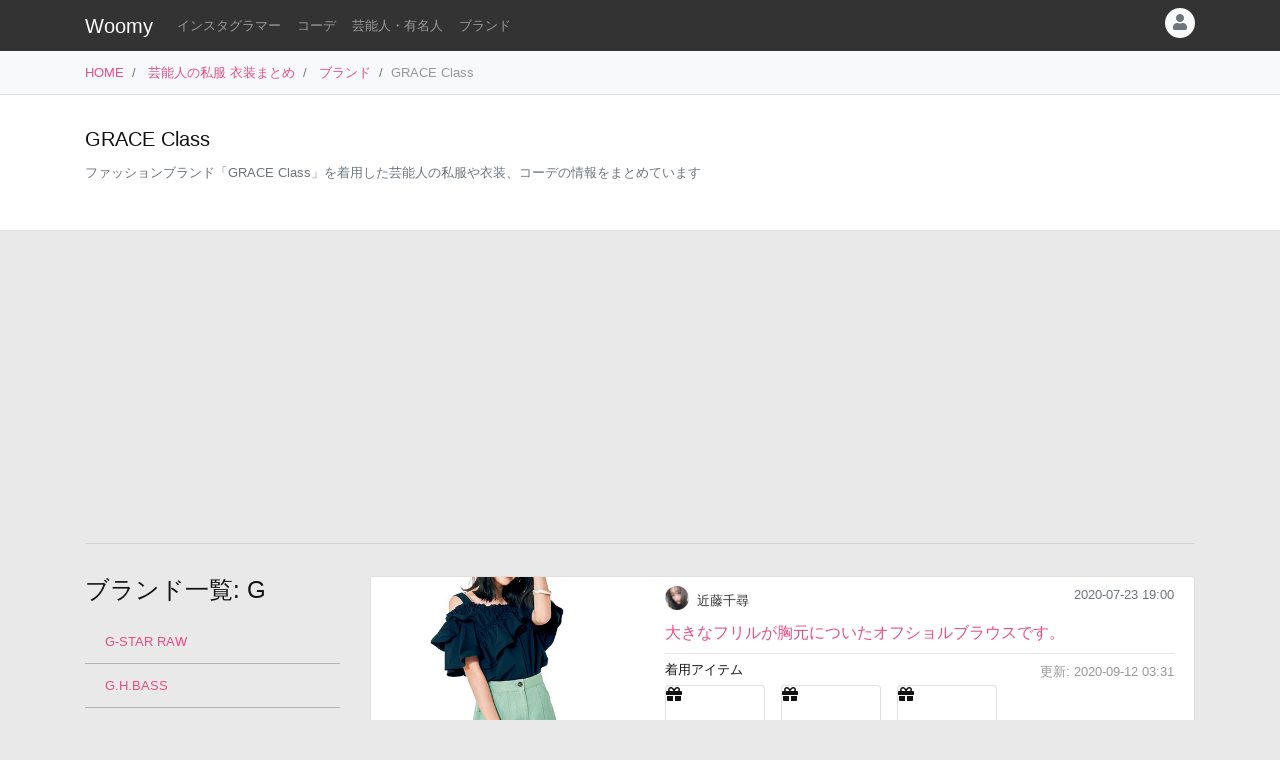

--- FILE ---
content_type: text/html
request_url: https://item.woomy.me/private/brand/GRACE+Class/
body_size: 8782
content:
<!DOCTYPE html>
<html lang="ja">

	<head>
		<!-- Global site tag (gtag.js) - Google Analytics -->
		<script async src="https://www.googletagmanager.com/gtag/js?id=UA-85753771-2"></script>
		<script>
		  window.dataLayer = window.dataLayer || [];
		  function gtag(){dataLayer.push(arguments);}
		  gtag('js', new Date());

		  gtag('config', 'UA-85753771-2');
		</script>

		<meta charset="utf-8">
		<meta http-equiv="X-UA-Compatible" content="IE=edge">
		<meta name="viewport" content="width=device-width, initial-scale=1">

		<title>GRACE Classのアイテムを着用した芸能人の私服、衣装: 1ページ目 - Woomy</title>
		<meta name="description" content="GRACE Classのアイテムを着用したコーデです。近藤千尋さん等が好んで着用しています。">
		<meta name="referrer" content="same-origin">
		
		<link rel="canonical" href="https://item.woomy.me/private/brand/GRACE+Class/">
		
		<meta property="og:title" content="GRACE Classのアイテムを着用した芸能人の私服、衣装: 1ページ目" />
<meta property="og:type" content="article" />
<meta property="og:url" content="https://item.woomy.me/private/brand/GRACE+Class/" />
<meta property="og:site_name" content="Woomy" />
<meta property="og:description" content="GRACE Classのアイテムを着用したコーデです。近藤千尋さん等が好んで着用しています。" />
<meta name="twitter:card" content="summary" />
<meta name="twitter:title" content="GRACE Classのアイテムを着用した芸能人の私服、衣装: 1ページ目" />
<meta name="twitter:description" content="GRACE Classのアイテムを着用したコーデです。近藤千尋さん等が好んで着用しています。" />
<meta property="og:image" content="https://item.woomy.me/sm_img/coordinates/46-18944.jpg" />
<meta name="twitter:image" content="https://item.woomy.me/sm_img/coordinates/46-18944.jpg" />
<meta itemprop="image" content="https://item.woomy.me/sm_img/coordinates/46-18944.jpg" />

<meta property="article:published_time" content="2020-09-10T22:25:45+09:00" />
<meta property="article:modified_time" content="2020-09-12T03:31:50+09:00" />


		<!-- Bootstrap Core CSS -->
		<link rel="stylesheet" href="/private/css/bootstrap.css?c97bb0e74fcb32fa8a57f9257aa51ff2">
		<script defer type="text/javascript" src="//cdnjs.cloudflare.com/ajax/libs/popper.js/1.14.3/umd/popper.min.js"></script>
		<script defer type="text/javascript" src="//code.jquery.com/jquery-3.3.1.min.js"></script>
		<script defer src="https://stackpath.bootstrapcdn.com/bootstrap/4.3.1/js/bootstrap.min.js" integrity="sha384-JjSmVgyd0p3pXB1rRibZUAYoIIy6OrQ6VrjIEaFf/nJGzIxFDsf4x0xIM+B07jRM" crossorigin="anonymous"></script>
		
		<script defer type="text/javascript" src="/private/js/lazysizes.min.js"></script>
		<link rel="stylesheet" href="/private/css/style.css?c97bb0e74fcb32fa8a57f9257aa51ff2">
		
		<script type='application/ld+json'>[{"@context":"https:\/\/schema.org","@type":"CollectionPage","mainEntityOfPage":{"@type":"WebPage","@id":"\/private\/brand\/GRACE+Class\/"},"publisher":{"@type":"Organization","name":"Azione Co., Ltd.","logo":{"@type":"ImageObject","url":"https:\/\/azione.co.jp\/hp\/wp-content\/uploads\/2018\/08\/logo2.png","width":192,"height":192}},"headline":"GRACE Class\u306e\u30a2\u30a4\u30c6\u30e0\u3092\u7740\u7528\u3057\u305f\u82b8\u80fd\u4eba\u306e\u79c1\u670d\u3001\u8863\u88c5: 1\u30da\u30fc\u30b8\u76ee","datePublished":"2020-09-10T22:25:45+09:00","dateModified":"2020-09-12T03:31:50+09:00","image":["\/sm_img\/coordinates\/46-18944.jpg"],"author":{"@type":"Person","name":"Woomy","image":"https:\/\/item.woomy.me\/resource\/images\/item-icon.jpg"}},{"@context":"https:\/\/schema.org","@type":"BreadcrumbList","itemListElement":[{"@type":"ListItem","position":1,"item":{"@id":"\/","name":"HOME"}},{"@type":"ListItem","position":2,"item":{"@id":"\/private\/","name":"\u82b8\u80fd\u4eba\u306e\u79c1\u670d \u8863\u88c5\u307e\u3068\u3081"}},{"@type":"ListItem","position":3,"item":{"@id":"\/private\/brands\/","name":"\u30d6\u30e9\u30f3\u30c9"}}]}]</script>
		
		<script async src="https://pagead2.googlesyndication.com/pagead/js/adsbygoogle.js"></script>
			
		<link rel="shortcut icon" href="https://woomy.me/images/logo/favicon.ico">
		<link rel="apple-touch-icon" href="https://item.woomy.me/resource/images/item-icon.jpg" />
		<script async src="https://pagead2.googlesyndication.com/pagead/js/adsbygoogle.js?client=ca-pub-2828361660165045" crossorigin="anonymous"></script>
    </head>

	<body>
		<header id="header" class="bg-dark">
			<div class="container">
				<nav class="navbar navbar-expand flex-column flex-md-row px-0 pt-2 pb-0 my-0">
					<h2 class="navbar-brand mt-0 py-0 small mb-2">
						<a class="text-white" href="/">Woomy</a>
					</h2>
					<div class="d-flex w-100">
					
						<div class="navbar-nav navbar-nav-scroll overflow-auto flex-row w-100 mr-3">
							<ul class="navbar-nav mb-2">
								<li class="nav-item">
	<a href="/instagrammer/" class="nav-link small text-white-50 text-nowrap">インスタグラマー</a>
</li><li class="nav-item">
	<a href="/coordinate/" class="nav-link small text-white-50 text-nowrap">コーデ</a>
</li><li class="nav-item">
	<a href="/private/" class="nav-link small text-white-50 text-nowrap">芸能人・有名人</a>
</li><li class="nav-item">
	<a href="/private/brands/" class="nav-link small text-white-50 text-nowrap">ブランド</a>
</li>
							</ul>
						</div>
						<div class="navbar-nav flex-row ml-auto mb-2">
							
							<div class="dropdown">
	<div class="" id="dropdownMenuButton" data-toggle="dropdown" aria-haspopup="true" aria-expanded="false">
		<div class="text-muted bg-light text-center rounded-circle user-icon"><i class="fas fa-user w-100 h-100"></i></div>
	</div>
	<div class="dropdown-menu dropdown-menu-right" aria-labelledby="dropdownMenuButton">
		<a class="dropdown-item" href="/insta/account_insta_regist_new.php"><i class="fab fa-instagram"></i>インスタグラマー ログイン</a>
		<a class="dropdown-item" href="/private/auth/login?redirect_to=https%3A%2F%2Fitem.woomy.me%2Fprivate%2Fbrand%2FGRACE%2BClass%2F"><i class="fas fa-sign-in-alt"></i> ログイン</a>
	</div>
</div>
						</div>
					</div>
				</nav>
			</div>
		</header>
				<div class="bg-light border-bottom">
			<div class="container small d-flex">
				<nav class="" aria-label="breadcrumb">
					<ol class="breadcrumb bg-transparent px-0 mb-0">
						<li class="breadcrumb-item active" aria-current="page">
	<a href="/">HOME</a>
</li><li class="breadcrumb-item active" aria-current="page">
	<a href="/private/">芸能人の私服 衣装まとめ</a>
</li><li class="breadcrumb-item active" aria-current="page">
	<a href="/private/brands/">ブランド</a>
</li><li class="breadcrumb-item active text-secondary" aria-current="page">GRACE Class</li>
					</ol>
				</nav>
			</div>
		</div>
<div class="container-fluid mb-3 pt-3 border-bottom bg-white">
	<div class="container">
	<div class="row">
<div class="col-12  mb-3">
<div class="d-md-flex my-3">
	<div class="w-100">
		<div class="mb-1 d-lg-flex">
			<h1 class="lead mr-auto">GRACE Class</h1>
		</div>
		<p class="text-muted small">ファッションブランド「GRACE Class」を着用した芸能人の私服や衣装、コーデの情報をまとめています</p>
		<div class="small">
			
		</div>
	</div>

</div>

</div>

</div>
</div>
</div><div class="container">
	<div class="row">
<div class="col-12  mb-3">

<!-- Woomy - まとめ -->
<ins class="adsbygoogle"
     style="display:block"
     data-ad-client="ca-pub-2828361660165045"
     data-ad-slot="2020341609"
     data-ad-format="auto"
     data-full-width-responsive="true"></ins>
<script>
     (adsbygoogle = window.adsbygoogle || []).push({});
</script>


<hr>
</div>

</div><div class="row">
<div class="col-12 col-md-9 order-md-2  coordinates">
<div class="row mb-3">
<div class="col-12 ">
<div class="card coordinate-cell">
	<div class="row no-gutters">
		<div class="col-md-4">
			<a class="card-img" href="/private/%E8%BF%91%E8%97%A4%E5%8D%83%E5%B0%8B/EoA.html"><img class="src-img w-100 cover lazyload coordinate-image" src="/resource/images/spacer.gif" data-src="/sm_img/coordinates/46-18944.jpg"></a>
		</div>
		<div class="col-md-8">
			<div class="card-body py-2">
				<div class="row">
<div class="col-12 ">
		<div class="d-flex mb-2">
			<a class="mr-2" href="/private/%E8%BF%91%E8%97%A4%E5%8D%83%E5%B0%8B/">
				<img src="/sm_img/icons/46.jpg" class="img rounded-circle user-icon cover">
			</a>
			<a class="text-dark username small pt-1" href="/private/%E8%BF%91%E8%97%A4%E5%8D%83%E5%B0%8B/">近藤千尋</a>
			<small class="ml-auto text-muted">2020-07-23 19:00</small>
		</div>		<div class="mb-2">
			<a class="d-block text-truncate w-100" href="/private/%E8%BF%91%E8%97%A4%E5%8D%83%E5%B0%8B/EoA.html">大きなフリルが胸元についたオフショルブラウスです。</a>
		</div>
		<hr class="mt-0 mb-2">
		<div class="d-flex">
			<h3 class="small mb-1">着用アイテム</h3>
			<div class="ml-auto small text-secondary mb-1 text-right">
				更新: 2020-09-12 03:31
			</div>
		</div>
		<div class="d-flex align-items-start mb-1">
												            
		<div class="mr-3 card wear-thumb cv-link">
			<div class="fas fa-gift empty"></div>
			<a href="https://www.locondo.jp/shop/commodity/SSTR0054D/J04178AW00227/" data-toggle="item-link" data-code="GOw" target="_blank"  class="card-img-overlay overflow-hidden cv-link" rel="noreferrer nofollow">
				<p class="small d-none">
					バッグ:
					【JiJi travail】 巾着型ペーパーバッグ 
				</p>
				<span class="badge badge-primary price text-left">
	<div class="font-weight-normal small mb-1">JiJi travail</div>
	¥7,000
</span>
			</a>
		</div> 
									            
		<div class="mr-3 card wear-thumb cv-link">
			<div class="fas fa-gift empty"></div>
			<a href="https://item.rakuten.co.jp/ndcjapan/bjx555/" data-toggle="item-link" data-code="GOv" target="_blank"  class="card-img-overlay overflow-hidden cv-link" rel="noreferrer nofollow">
				<p class="small d-none">
					バングル:
					【L'INDOCHINEUR】 ブロンドホーンバングル 
				</p>
				<span class="badge badge-primary price text-left">
	<div class="font-weight-normal small mb-1">L'INDOCHINEUR</div>
	¥6,490
</span>
			</a>
		</div> 
									            
		<div class="mr-3 card wear-thumb cv-link">
			<div class="fas fa-gift empty"></div>
			<a href="https://baycrews.jp/item/detail/slobe/skirt/20060912800010?q_sclrcd=030" data-toggle="item-link" data-code="GOu" target="_blank"  class="card-img-overlay overflow-hidden cv-link" rel="noreferrer nofollow">
				<p class="small d-none">
					スカート:
					【SLOBE IENA】 リネン混セミタイトスカート 
				</p>
				<span class="badge badge-primary price text-left">
	<div class="font-weight-normal small mb-1">SLOBE IENA</div>
	¥5,940
</span>
			</a>
		</div> 

		</div>
		<div class="text-right mb-2">
			<a class="btn-sm" href="/private/%E8%BF%91%E8%97%A4%E5%8D%83%E5%B0%8B/EoA.html#items">もっと見る</a>
		</div>
		<div class="mb-1">
				<span class="small">芸能人とブランドで絞り込み:</span> 
	<a href="/private/%E8%BF%91%E8%97%A4%E5%8D%83%E5%B0%8B/brand/JiJi+travail/" class="badge badge-light font-weight-normal text-muted mr-1">近藤千尋 × JiJi travail</a>
<a href="/private/%E8%BF%91%E8%97%A4%E5%8D%83%E5%B0%8B/brand/L%27INDOCHINEUR/" class="badge badge-light font-weight-normal text-muted mr-1">近藤千尋 × L'INDOCHINEUR</a>
<a href="/private/%E8%BF%91%E8%97%A4%E5%8D%83%E5%B0%8B/brand/SLOBE+IENA/" class="badge badge-light font-weight-normal text-muted mr-1">近藤千尋 × SLOBE IENA</a>

		</div>
</div>

</div>
			</div>
		</div>
	</div>
</div>
</div>

</div><div class="row mb-3">
<div class="col-12 ">
<nav aria-label="Page navigation" class="mb-n"><ul class="pagination d-flex justify-content-center"><li class="page-item disabled"><span class="page-link" tabindex="-1">&lt;</span></li><li class="page-item active"><span class="page-link current">1</span></li><li class="page-item disabled"><span class="page-link" tabindex="-1">&gt;</span></li></ul></nav>

</div>

</div><hr><div class="row">
<h4 class="col-12 mb-3 " id="elm-1-1-0-3-0">
GRACE Classの服をよく着用する芸能人
</h4>
<div class="col-12 col-lg-4  mb-3">
<div class="card h-100 target-cell">
	<div class="card-body p-2">
		<div class="card-title mb-1 d-flex flex-wrap">
			<div class="mr-2"><a href="/private/%E8%BF%91%E8%97%A4%E5%8D%83%E5%B0%8B/"><img src="/resource/images/spacer.gif" data-src="/sm_img/icons/46.jpg" class="lazyload img rounded-circle"></a></div>
			<div>
				<a class="model-name" href="/private/%E8%BF%91%E8%97%A4%E5%8D%83%E5%B0%8B/">
					近藤千尋
					<span class="d-none">こんどうちひろ</span>
				</a>
				<p class="small m-0 text-muted">更新: 2025-01-29 14:10</p>
			</div>
			<div class="text-muted" style="font-size: 0.6rem;">
				163cm | 
				女性 |
				<a href="/private/%E8%BF%91%E8%97%A4%E5%8D%83%E5%B0%8B/">
					<span style="font-size: 140%; line-height: 140%;" class="mr-1">1,009</span>件のコーデ
				</a>
			</div>
		</div>
		<hr class="my-1">
		<p class="small mb-1">よく着用するブランド</p>
		<a href="/private/brand/FENDI/" class="badge badge-light font-weight-normal text-muted mr-1">FENDI</a><a href="/private/brand/titivate/" class="badge badge-light font-weight-normal text-muted mr-1">titivate</a><a href="/private/brand/GRL/" class="badge badge-light font-weight-normal text-muted mr-1">GRL</a><a href="/private/brand/INGNI/" class="badge badge-light font-weight-normal text-muted mr-1">INGNI</a><a href="/private/brand/Re%3AEDIT/" class="badge badge-light font-weight-normal text-muted mr-1">Re:EDIT</a> 
	</div>

</div>
</div>

</div><div class="row">
<div class="col-12 ">
<div class="card mt-3 mb-5">
	<div class="card-body">
		<div class="small mb-2">
			Woomy 私服まとめサイトについてのアンケートを行っています！ユーザ様のお声をお聞かせください。
		</div>
		<div>
			<a class="btn btn-primary" href="https://forms.gle/jtxqToYYnm3kVcZP6" target="_blank">アンケート</a>
		</div>
	</div>
</div>
</div>

</div>
</div>
<div class="col-12 col-md-3 order-md-1 ">
<div class="row mb-5">
<h4 class="col-12 mb-3 " id="elm-1-1-1-0-0">
ブランド一覧: G
</h4>
<div class="col-12  mb-3">
<div class="list-group list-group-flush mb-2 overflow-auto" style="max-height: 7400px;">
				<a class="list-group-item small" href="/private/brand/G-STAR+RAW/">G-STAR RAW</a>			<a class="list-group-item small" href="/private/brand/G.H.BASS/">G.H.BASS</a>			<a class="list-group-item small" href="/private/brand/G.V.G.V./">G.V.G.V.</a>			<a class="list-group-item small" href="/private/brand/G%252FFORE/">G/FORE</a>			<a class="list-group-item small" href="/private/brand/GAB+GAB/">GAB GAB</a>			<a class="list-group-item small" href="/private/brand/GABRIELA+COLL+GARMENTS/">GABRIELA COLL GARMENTS</a>			<a class="list-group-item small" href="/private/brand/GABRIELA+COLL+GARMENTS+%C3%97+EDIFICE/">GABRIELA COLL GARMENTS × EDIFICE</a>			<a class="list-group-item small" href="/private/brand/GAGAN/">GAGAN</a>			<a class="list-group-item small" href="/private/brand/gaimo/">gaimo</a>			<a class="list-group-item small" href="/private/brand/GALERIE+VIE/">GALERIE VIE</a>			<a class="list-group-item small" href="/private/brand/GALFY/">GALFY</a>			<a class="list-group-item small" href="/private/brand/GALLARDAGALANTE/">GALLARDAGALANTE</a>			<a class="list-group-item small" href="/private/brand/GALLEGO+DESPORTES/">GALLEGO DESPORTES</a>			<a class="list-group-item small" href="/private/brand/GANNI/">GANNI</a>			<a class="list-group-item small" href="/private/brand/GAP/">GAP</a>			<a class="list-group-item small" href="/private/brand/gargle/">gargle</a>			<a class="list-group-item small" href="/private/brand/GARMENT+REPRODUCTION+OF+WORKERS/">GARMENT REPRODUCTION OF WORKERS</a>			<a class="list-group-item small" href="/private/brand/GAS+BIJOUX/">GAS BIJOUX</a>			<a class="list-group-item small" href="/private/brand/GAUD%C3%8C/">GAUDÌ</a>			<a class="list-group-item small" href="/private/brand/GCDS/">GCDS</a>			<a class="list-group-item small" href="/private/brand/geek+watch/">geek watch</a>			<a class="list-group-item small" href="/private/brand/GeeRa/">GeeRa</a>			<a class="list-group-item small" href="/private/brand/gelato+pique/">gelato pique</a>			<a class="list-group-item small" href="/private/brand/Gem./">Gem.</a>			<a class="list-group-item small" href="/private/brand/GEMINI/">GEMINI</a>			<a class="list-group-item small" href="/private/brand/gemma+alus/">gemma alus</a>			<a class="list-group-item small" href="/private/brand/GENE+HEAVENS/">GENE HEAVENS</a>			<a class="list-group-item small" href="/private/brand/GENERAL+IDEA/">GENERAL IDEA</a>			<a class="list-group-item small" href="/private/brand/GENNY/">GENNY</a>			<a class="list-group-item small" href="/private/brand/genten/">genten</a>			<a class="list-group-item small" href="/private/brand/GENTLE+MONSTER/">GENTLE MONSTER</a>			<a class="list-group-item small" href="/private/brand/Gentry+Portofino/">Gentry Portofino</a>			<a class="list-group-item small" href="/private/brand/Geobasket/">Geobasket</a>			<a class="list-group-item small" href="/private/brand/GEORG+JENSEN/">GEORG JENSEN</a>			<a class="list-group-item small" href="/private/brand/GERRY/">GERRY</a>			<a class="list-group-item small" href="/private/brand/Gerry+Cosby/">Gerry Cosby</a>			<a class="list-group-item small" href="/private/brand/ghospell/">ghospell</a>			<a class="list-group-item small" href="/private/brand/GIANA/">GIANA</a>			<a class="list-group-item small" href="/private/brand/GIANNI+CHIARINI/">GIANNI CHIARINI</a>			<a class="list-group-item small" href="/private/brand/GIANNI+NOTARO/">GIANNI NOTARO</a>			<a class="list-group-item small" href="/private/brand/Gianvito+Rossi/">Gianvito Rossi</a>			<a class="list-group-item small" href="/private/brand/gicipi/">gicipi</a>			<a class="list-group-item small" href="/private/brand/GIGI/">GIGI</a>			<a class="list-group-item small" href="/private/brand/GILDAN/">GILDAN</a>			<a class="list-group-item small" href="/private/brand/Gimaguas/">Gimaguas</a>			<a class="list-group-item small" href="/private/brand/Gina+tricot/">Gina tricot</a>			<a class="list-group-item small" href="/private/brand/ginza+washington/">ginza washington</a>			<a class="list-group-item small" href="/private/brand/GIOCATORE/">GIOCATORE</a>			<a class="list-group-item small" href="/private/brand/GIORGIO+ARMANI/">GIORGIO ARMANI</a>			<a class="list-group-item small" href="/private/brand/GIRL/">GIRL</a>			<a class="list-group-item small" href="/private/brand/GiRLS+by+PEACH+JOHN/">GiRLS by PEACH JOHN</a>			<a class="list-group-item small" href="/private/brand/Girls+Don%27t+Cry/">Girls Don't Cry</a>			<a class="list-group-item small" href="/private/brand/Girls+talk/">Girls talk</a>			<a class="list-group-item small" href="/private/brand/girlssociety/">girlssociety</a>			<a class="list-group-item small" href="/private/brand/Girly+Doll/">Girly Doll</a>			<a class="list-group-item small" href="/private/brand/Girly%2526pop/">Girly&amp;pop</a>			<a class="list-group-item small" href="/private/brand/GISEL+B./">GISEL B.</a>			<a class="list-group-item small" href="/private/brand/GIULIETTAVERONA/">GIULIETTAVERONA</a>			<a class="list-group-item small" href="/private/brand/GIUNON/">GIUNON</a>			<a class="list-group-item small" href="/private/brand/GIUSEPPE+DI+MORABITO/">GIUSEPPE DI MORABITO</a>			<a class="list-group-item small" href="/private/brand/GIUSEPPE+ZANOTTI/">GIUSEPPE ZANOTTI</a>			<a class="list-group-item small" href="/private/brand/GIVENCHY/">GIVENCHY</a>			<a class="list-group-item small" href="/private/brand/GIVENCHY%C3%97URBAN+STREET/">GIVENCHY×URBAN STREET</a>			<a class="list-group-item small" href="/private/brand/Glace/">Glace</a>			<a class="list-group-item small" href="/private/brand/GLADYS+TAMEZ+MILLINERY/">GLADYS TAMEZ MILLINERY</a>			<a class="list-group-item small" href="/private/brand/glamb/">glamb</a>			<a class="list-group-item small" href="/private/brand/GLEN+FYNE/">GLEN FYNE</a>			<a class="list-group-item small" href="/private/brand/Glen+prince/">Glen prince</a>			<a class="list-group-item small" href="/private/brand/GLENROYAL/">GLENROYAL</a>			<a class="list-group-item small" href="/private/brand/Glitter+Glamour/">Glitter Glamour</a>			<a class="list-group-item small" href="/private/brand/global+work/">global work</a>			<a class="list-group-item small" href="/private/brand/GLOBE+TROTTER/">GLOBE TROTTER</a>			<a class="list-group-item small" href="/private/brand/GLOVERALL/">GLOVERALL</a>			<a class="list-group-item small" href="/private/brand/GLOWNY/">GLOWNY</a>			<a class="list-group-item small" href="/private/brand/GLR/">GLR</a>			<a class="list-group-item small" href="/private/brand/GLUTTONOUS/">GLUTTONOUS</a>			<a class="list-group-item small" href="/private/brand/gmail/">gmail</a>			<a class="list-group-item small" href="/private/brand/GmbH/">GmbH</a>			<a class="list-group-item small" href="/private/brand/GO+WITH+WHITE/">GO WITH WHITE</a>			<a class="list-group-item small" href="/private/brand/goa/">goa</a>			<a class="list-group-item small" href="/private/brand/goat/">goat</a>			<a class="list-group-item small" href="/private/brand/GOCORI/">GOCORI</a>			<a class="list-group-item small" href="/private/brand/GOD+ONLY+KNOWS/">GOD ONLY KNOWS</a>			<a class="list-group-item small" href="/private/brand/god+selection/">god selection</a>			<a class="list-group-item small" href="/private/brand/GOD+SELECTION+XXX/">GOD SELECTION XXX</a>			<a class="list-group-item small" href="/private/brand/Goen.J/">Goen.J</a>			<a class="list-group-item small" href="/private/brand/GOETHE/">GOETHE</a>			<a class="list-group-item small" href="/private/brand/golden+goose/">golden goose</a>			<a class="list-group-item small" href="/private/brand/GOLDJAPAN/">GOLDJAPAN</a>			<a class="list-group-item small" href="/private/brand/GOLDY/">GOLDY</a>			<a class="list-group-item small" href="/private/brand/GOLF+WANG/">GOLF WANG</a>			<a class="list-group-item small" href="/private/brand/gondoa/">gondoa</a>			<a class="list-group-item small" href="/private/brand/Gonyet/">Gonyet</a>			<a class="list-group-item small" href="/private/brand/GOOD+MORNING+TAPES/">GOOD MORNING TAPES</a>			<a class="list-group-item small" href="/private/brand/Good+News/">Good News</a>			<a class="list-group-item small" href="/private/brand/Good+On/">Good On</a>			<a class="list-group-item small" href="/private/brand/GOOD+ROCK+SPEED/">GOOD ROCK SPEED</a>			<a class="list-group-item small" href="/private/brand/GOOD+SPEED/">GOOD SPEED</a>			<a class="list-group-item small" href="/private/brand/GOOSSENS+PARIS/">GOOSSENS PARIS</a>			<a class="list-group-item small" href="/private/brand/goro%27s/">goro's</a>			<a class="list-group-item small" href="/private/brand/GOUT+COMMUN/">GOUT COMMUN</a>			<a class="list-group-item small" href="/private/brand/GOYARD/">GOYARD</a>			<a class="list-group-item small active" href="/private/brand/GRACE+Class/">GRACE Class</a>			<a class="list-group-item small" href="/private/brand/GRACE+CONTINE/">GRACE CONTINE</a>			<a class="list-group-item small" href="/private/brand/GRACE+CONTINENTAL/">GRACE CONTINENTAL</a>			<a class="list-group-item small" href="/private/brand/GRACE+ENGINEER%27S/">GRACE ENGINEER'S</a>			<a class="list-group-item small" href="/private/brand/gr%C3%A2ce+grace/">grâce grace</a>			<a class="list-group-item small" href="/private/brand/GRAFF/">GRAFF</a>			<a class="list-group-item small" href="/private/brand/GRAFFITIONMIND/">GRAFFITIONMIND</a>			<a class="list-group-item small" href="/private/brand/gram+blue/">gram blue</a>			<a class="list-group-item small" href="/private/brand/GRANDMA+MAMA+DAUGHTER/">GRANDMA MAMA DAUGHTER</a>			<a class="list-group-item small" href="/private/brand/graniph/">graniph</a>			<a class="list-group-item small" href="/private/brand/Graphpaper/">Graphpaper</a>			<a class="list-group-item small" href="/private/brand/gray/">gray</a>			<a class="list-group-item small" href="/private/brand/Gready+Brilliant/">Gready Brilliant</a>			<a class="list-group-item small" href="/private/brand/GREED/">GREED</a>			<a class="list-group-item small" href="/private/brand/GREED+International/">GREED International</a>			<a class="list-group-item small" href="/private/brand/GREEDILOUS/">GREEDILOUS</a>			<a class="list-group-item small" href="/private/brand/GREEN+BUTTER/">GREEN BUTTER</a>			<a class="list-group-item small" href="/private/brand/green+label+relaxing/">green label relaxing</a>			<a class="list-group-item small" href="/private/brand/Green+Parks/">Green Parks</a>			<a class="list-group-item small" href="/private/brand/GREENBELT/">GREENBELT</a>			<a class="list-group-item small" href="/private/brand/Greg+Lauren/">Greg Lauren</a>			<a class="list-group-item small" href="/private/brand/GREGORY/">GREGORY</a>			<a class="list-group-item small" href="/private/brand/gren/">gren</a>			<a class="list-group-item small" href="/private/brand/gripswany/">gripswany</a>			<a class="list-group-item small" href="/private/brand/GRISE/">GRISE</a>			<a class="list-group-item small" href="/private/brand/GRL/">GRL</a>			<a class="list-group-item small" href="/private/brand/Grosse/">Grosse</a>			<a class="list-group-item small" href="/private/brand/Gross%C3%A9+Jewerly/">Grossé Jewerly</a>			<a class="list-group-item small" href="/private/brand/Grosse%CC%81/">Grossé</a>			<a class="list-group-item small" href="/private/brand/grounds/">grounds</a>			<a class="list-group-item small" href="/private/brand/GroundY/">GroundY</a>			<a class="list-group-item small" href="/private/brand/grove/">grove</a>			<a class="list-group-item small" href="/private/brand/GSPL/">GSPL</a>			<a class="list-group-item small" href="/private/brand/GU/">GU</a>			<a class="list-group-item small" href="/private/brand/GU+%C3%97+rokh/">GU × rokh</a>			<a class="list-group-item small" href="/private/brand/GUACAMOLE/">GUACAMOLE</a>			<a class="list-group-item small" href="/private/brand/GUCCI/">GUCCI</a>			<a class="list-group-item small" href="/private/brand/Gucci+%C3%97+Balenciaga/">Gucci × Balenciaga</a>			<a class="list-group-item small" href="/private/brand/Gucci+%C3%97+Palace/">Gucci × Palace</a>			<a class="list-group-item small" href="/private/brand/GUESS/">GUESS</a>			<a class="list-group-item small" href="/private/brand/GUESS+ORIGINALS/">GUESS ORIGINALS</a>			<a class="list-group-item small" href="/private/brand/GUILD+PRIME/">GUILD PRIME</a>			<a class="list-group-item small" href="/private/brand/Gunot/">Gunot</a>			<a class="list-group-item small" href="/private/brand/guriguri/">guriguri</a>			<a class="list-group-item small" href="/private/brand/GW+SPORTS/">GW SPORTS</a>			<a class="list-group-item small" href="/private/brand/GYDA/">GYDA</a>			<a class="list-group-item small" href="/private/brand/GYF+Tokyo/">GYF Tokyo</a>			<a class="list-group-item small" href="/private/brand/gym+master/">gym master</a>			<a class="list-group-item small" href="/private/brand/GYMPHLEX/">GYMPHLEX</a>
</div>
<div class="mb-3 text-right">
	<a class="btn btn-sm text-muted" href="/private/brands/">もっと見る</a>
</div>
</div>
<div class="col-12 ">
<a class="twitter-timeline" data-height="500" data-theme="light" href="https://twitter.com/woomy_web?ref_src=twsrc%5Etfw">Tweets by woomy_web</a> <script async src="https://platform.twitter.com/widgets.js" charset="utf-8"></script>
</div>

</div>
</div>

</div>
</div>		<a id="footer-twitter-btn" href="https://twitter.com/woomy_web" target="_blank" class="btn btn-twitter position-fixed btn-sm text-nowrap shadow" style="display: none;">
			<i class="fab fa-twitter"></i> Twitterで最新情報をフォロー
		</a>
		<footer id="footer">
			<div class="container-fluid bg-dark text-light small py-3">
				<div class="container py-3">
					<div class="row">
							<div class="col-6 col-lg-3 mb-5">
		<ul class="list-group list-group-flush">

<li class="list-group-item"><a href="https://woomy.me/"  title="インフルエンサーマーケティング、インフルエンサーを活用したサービス" data-toggle="tooltip" >Woomy ASP</a></li>

<li class="list-group-item"><a href="https://woomy.me/affiliate/"  title="初期費用0円、登録料0円のアフィリエイトASP" data-toggle="tooltip" >Woomy for affiliate</a></li>

<li class="list-group-item"><a href="https://woomy.me/casting/"  title="人気のインスタグラマーが商品を無料でPR" data-toggle="tooltip" >Woomy casting</a></li>

<li class="list-group-item"><a href="https://woomy.me/restaurant/"  title="インフルエンサーが無料で飲食店をPR" data-toggle="tooltip" >Woomy for Restaurant</a></li>

<li class="list-group-item"><a href="https://woomy.me/beauty/"  title="インフルエンサーが美容院等のサロンをPR" data-toggle="tooltip" >Woomy for Beauty</a></li>

		</ul>
	</div>

	<div class="col-6 col-lg-3 mb-5">
		<ul class="list-group list-group-flush">

<li class="list-group-item"><a href="https://item.woomy.me/is/"  title="Instagramのインサイト分析ツール インサイター" data-toggle="tooltip" >Woomy Insighter</a></li>

<li class="list-group-item"><a href="https://woomy.me/hilight/"  title="クリック保証でインフルエンサーのハイライトへ広告掲載" data-toggle="tooltip" >Woomy for Highlight Click</a></li>

<li class="list-group-item"><a href="https://woomy.me/design/"  title="インスタグラマーによるデザイン選考" data-toggle="tooltip" >Woomy for Design</a></li>

<li class="list-group-item"><a href="https://item.woomy.me/fan/"  title="匿名でファンレターを転送" data-toggle="tooltip" >Woomy Letterbox</a></li>

<li class="list-group-item"><a href="https://azione.co.jp/" >Azione Co., Ltd.</a></li>

		</ul>
	</div>

	<div class="col-6 col-lg-3 mb-5">
		<ul class="list-group list-group-flush">

<li class="list-group-item"><a href="/" >Home</a></li>

<li class="list-group-item"><a href="/private/" >芸能人の私服まとめ</a></li>

<li class="list-group-item"><a href="/private/brands/" >ブランド一覧</a></li>

<li class="list-group-item"><a href="http://www.azione.co.jp/privacy-policy/" >プライバシーポリシー</a></li>

<li class="list-group-item"><a href="/private/terms-of-use" >利用規約</a></li>

		</ul>
	</div>

	<div class="col-6 col-lg-3 mb-5">
		<ul class="list-group list-group-flush">

<li class="list-group-item"><a href="/analysis/" >フォロワー購入疑惑分析</a></li>

<li class="list-group-item"><a href="/instagrammer/" >人気インスタグラマーランキング</a></li>

<li class="list-group-item"><a href="/coordinate/" >インスタグラマーのコーデ</a></li>

<li class="list-group-item"><a href="https://instagram.com/woomy.me/" >@instagram</a></li>

<li class="list-group-item"><a href="https://woomy.me/casting/?utm_source=itemwoomy_footer/" >マーケティング担当者様へ</a></li>

		</ul>
	</div>

					</div>
				</div>
				<p class="text-muted text-center">&copy; 2025 Woomy</p>
			</div>
		</footer>
		
		<script type="text/javascript">
		document.addEventListener('DOMContentLoaded', function(){
			
			$('link').each(function(){
			   if ($(this).attr('rel') != 'lazy') { return; }
			   $(this).attr('rel', 'stylesheet');
		    })
			$('[data-toggle="tooltip"]').tooltip()
		});
		</script>
		
		<script defer src="[data-uri]"></script>
		
      	</body>
</html>

--- FILE ---
content_type: text/html; charset=utf-8
request_url: https://www.google.com/recaptcha/api2/aframe
body_size: 264
content:
<!DOCTYPE HTML><html><head><meta http-equiv="content-type" content="text/html; charset=UTF-8"></head><body><script nonce="hRsooyfrs2VhKrD_Lme1Fg">/** Anti-fraud and anti-abuse applications only. See google.com/recaptcha */ try{var clients={'sodar':'https://pagead2.googlesyndication.com/pagead/sodar?'};window.addEventListener("message",function(a){try{if(a.source===window.parent){var b=JSON.parse(a.data);var c=clients[b['id']];if(c){var d=document.createElement('img');d.src=c+b['params']+'&rc='+(localStorage.getItem("rc::a")?sessionStorage.getItem("rc::b"):"");window.document.body.appendChild(d);sessionStorage.setItem("rc::e",parseInt(sessionStorage.getItem("rc::e")||0)+1);localStorage.setItem("rc::h",'1766990964184');}}}catch(b){}});window.parent.postMessage("_grecaptcha_ready", "*");}catch(b){}</script></body></html>